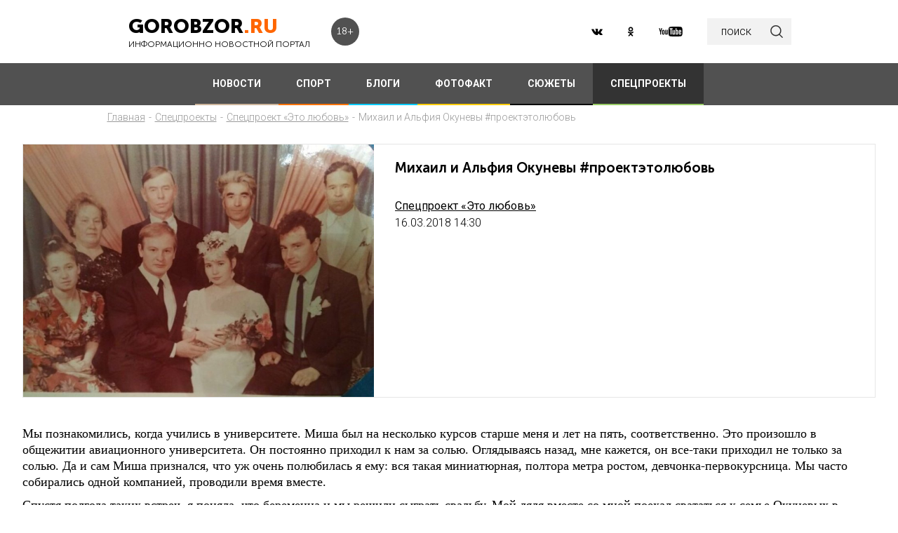

--- FILE ---
content_type: text/html; charset=UTF-8
request_url: https://gorobzor.ru/specproekty/specproekt-eto-lyubov/mihail-i-alfiya-okunevy-proektetolyubov-16-03-2018
body_size: 9949
content:
<!DOCTYPE html>
<html lang="ru-RU">
<head>






    <meta charset="UTF-8">
    <meta name="viewport" content="width=device-width, initial-scale=1">
    <meta name="viewport" content="width=device-width, initial-scale=1.0, maximum-scale=5.0">
    <meta name="yandex-verification" content="81f895f1150c3325"/>
    <link rel="icon" type="image/png" href="https://gorobzor.ru/images/xfavicon.png.pagespeed.ic.HXxD9uP7T8.webp"/>
    
    <title>Михаил и Альфия Окуневы #проектэтолюбовь - Спецпроект «Это любовь» - Спецпроекты - Gorobzor.ru — Новости Уфы и Башкирии</title>
	<meta name="description" content="Чтобы Альфия стала женой, Михаил будучи студентом постоянно ходил к ней за солью. ">
<meta property="og:description" content="Чтобы Альфия стала женой, Михаил будучи студентом постоянно ходил к ней за солью. ">
<meta name="twitter:description" content="Чтобы Альфия стала женой, Михаил будучи студентом постоянно ходил к ней за солью. ">
<meta name="title" content="Михаил и Альфия Окуневы #проектэтолюбовь">
<meta property="fb:app_id" content="1194290054030690">
<meta property="og:title" content="Михаил и Альфия Окуневы #проектэтолюбовь">
<meta property="og:type" content="article">
<meta property="og:url" content="https://gorobzor.ru/specproekty/specproekt-eto-lyubov/mihail-i-alfiya-okunevy-proektetolyubov-16-03-2018">
<meta property="og:image" content="https://gorobzor.ru/content/project-items/2018/03/mihail_i_alfiya_okunevy_proektetolyubov_image_5aab8ebc80d093.38707600.jpg">
<meta property="og:image:url" content="https://gorobzor.ru/content/project-items/2018/03/mihail_i_alfiya_okunevy_proektetolyubov_image_5aab8ebc80d093.38707600.jpg">
<meta name="twitter:card" content="summary">
<meta name="twitter:title" content="Михаил и Альфия Окуневы #проектэтолюбовь">
<meta name="twitter:image:src" content="https://gorobzor.ru/content/project-items/2018/03/mihail_i_alfiya_okunevy_proektetolyubov_image_5aab8ebc80d093.38707600.jpg">
<meta name="twitter:domain" content="https://gorobzor.ru">
<link href="/build/public-new/A.public.css,qv=0.4.pagespeed.cf.h1H1jPPaCC.css" rel="stylesheet">    
            <meta name="verify-admitad" content="7db9303169"/>
        <meta http-equiv="x-dns-prefetch-control" content="on">

    <link rel="preload" href="https://gorobzor.ru/build/public-new/fonts/MuseoSansCyrl700/MuseoSansCyrl700.woff2" as="font" type="font/woff2" crossorigin="anonymous">
    <link rel="preload" href="https://gorobzor.ru/build/public-new/fonts/MuseoSansCyrl300/MuseoSansCyrl300.woff2" as="font" type="font/woff2" crossorigin="anonymous">
    <link rel="preload" href="https://gorobzor.ru/build/public-new/fonts/MuseoSansCyrl900/MuseoSansCyrl900.woff2" as="font" type="font/woff2" crossorigin="anonymous">


   
    

    <meta name="csrf-param" content="_csrf">
    <meta name="csrf-token" content="TaqWxTOTaiwE49hW_u-WZ3thga78X_qr3WJBlxKfvKQ3-tqHafsNZSmgqxK8398ASRvV3JoWkfGlBCP_J9bSzQ==">


    <script type="text/javascript">var app={site:'https://gorobzor.ru'};</script>

      
     <script src="https://widget.adplay.ru/fn/launch2285420.js" async charset="UTF-8"></script>
<script async src="https://jsn.24smi.net/smi.js"></script>
     
 </head>
<body>


        <div id="main-wrapper">
        <header id="main-header" class="c-main-header">
            <div class="c-main-header__content">
                <div class="c-main-header__item">
                    <a href="https://gorobzor.ru" class="c-logo-container">
                        <div class="c-logo-container__text">
                            <p class="c-logo-container__name">gorobzor<span class="c-logo-container__name-ru">.ru</span></p>
                            <p class="c-logo-container__slogan">информационно новостной портал</p>
                        </div>
                        <div class="c-logo-container__label">18+</div>
                    </a>
                </div>
                <div class="c-main-header__item">
                    <div class="c-main-header__c-weather c-weather">
                        <div class="c-weather__date">
                            <div class="c-weather__date-count">23</div>
                            <div class="c-weather__date-col">
                                <div class="c-weather__date-month">январь</div>
                                <div class="c-weather__date-day">пятница</div>
                            </div>
                        </div>
                        <div class="c-weather__header">
                            <div class="c-weather__city">Уфа</div>
                           <!-- <div class="c-weather__info">
                                <span>0º</span>
                                <img class="c-weather__info-icon" src="https://gorobzor.ru/images/ya-weather/ovc.svg" alt="0º">
                            </div>-->
                        </div>
                    </div>
                </div>
                <div class="c-main-header__item">
                    <div class="c-main-header__c-social c-social">
                        <a href="https://vk.ru/gorobzor" class="c-social__item" target="_blank" rel="nofollow noopenner"><img class="lazyload" data-src="https://gorobzor.ru/images/vk.svg" alt=""></a>
                        
                        <a href="https://www.ok.ru/ufagorobzor.ru" class="c-social__item" target="_blank" rel="nofollow noopenner"><img class="lazyload" data-src="https://gorobzor.ru/images/ok.svg" alt=""></a>
                     <!--	   <a href="https://www.instagram.com/gorobzor/?hl=ru" class="c-social__item" target="_blank" rel="nofollow"><img src="https://gorobzor.ru/images/i.svg" alt=""></a>-->
                        <a href="https://www.youtube.com/channel/UCZqDkmZ_j3k39I-geF3_m_w" class="c-social__item" target="_blank" rel="nofollow noopenner"><img class="lazyload" data-src="https://gorobzor.ru/images/yb.svg" alt=""></a>
                        
                    </div>
                    <a href="/search" class="c-search-button">
                        <div>поиск</div>
                        <img src="https://gorobzor.ru/images/search-loop.svg" alt="">
                    </a>
                </div>
            </div>
        </header>
        <div class="c-main-nav">
            <div class="c-main-nav__content">
                <div class="c-main-nav__mob">
                    <div class="c-main-nav__mob-item">
                        <div class="c-main-nav__mob-a js-mob-menu-open">
                            <img src="https://gorobzor.ru/images/hamburger.svg" alt="" class="c-main-nav__mob-img">
                        </div>
                                                    <a href="https://gorobzor.ru/specproekty" class="c-main-nav__back-arr">
                                <img src="https://gorobzor.ru/images/back-page-white.svg" alt="" class="c-main-nav__mob-img">
                            </a>
                                            </div>
                    <div class="c-main-nav__mob-item">
                        <a href="https://gorobzor.ru" class="c-main-nav__c-logo-container c-logo-container">
                            <div class="c-logo-container__text">
                                <p class="c-logo-container__name">gorobzor<span class="c-logo-container__name-ru">.ru</span></p>
                                <p class="c-logo-container__slogan">информационно новостной портал</p>
                            </div>
                        </a>
                    </div>
                    <div class="c-main-nav__mob-item">
                        <div class="c-main-nav__mob-label">
                            18+
                        </div>
                    </div>
                </div>
                <nav id="js-mob-menu" class="c-main-nav__menu">
                    <div class="c-main-nav__menu-arr js-mob-menu-close"></div>
                    <a href="/novosti" class="c-main-nav__menu-item c-main-nav__menu-item_type_news
                        ">
                        НОВОСТИ</a>
                    <a href="/novosti-sporta" class="c-main-nav__menu-item c-main-nav__menu-item_type_news
                        " style="border-bottom-color: #FF7300;">
                        СПОРТ</a>
                    
                    
                    <a href="/blogi" class="c-main-nav__menu-item c-main-nav__menu-item_type_blog
                        ">
                        БЛОГИ</a>
                    <a href="/fotofakt" class="c-main-nav__menu-item c-main-nav__menu-item_type_fotofact
                        ">
                        ФОТОФАКТ</a>
  <a href="/stories" class="c-main-nav__menu-item c-main-nav__menu-item_type_story
                        ">
                        СЮЖЕТЫ</a>

                  
                                        
	     


<a href="/specproekty" class="c-main-nav__menu-item c-main-nav__menu-item_type_gorref
                        c-main-nav__menu-item_is_active">
                        СПЕЦПРОЕКТЫ</a>
                   
                </nav>
            </div>
        </div>



		<main id="main-content">
            <div class="c-bread no-mobile"><a class="c-bread__link" href="/">Главная</a><div class="c-bread__sp">-</div><a class="c-bread__link" href="/specproekty">Спецпроекты</a><div class="c-bread__sp">-</div><a class="c-bread__link" href="/specproekty/specproekt-eto-lyubov">Спецпроект «Это любовь»</a><div class="c-bread__sp">-</div>Михаил и Альфия Окуневы #проектэтолюбовь</div>
            <div class="c-sp_20 c-sp_mobile_15"></div>
<div class="c-layout">
	<div id="js-page-content" class="">
		<article class="c-page-content">
			<div class="c-page-content__inner">
				<header class="c-blog-article-header">
											<div class="c-blog-article-header__img" style="background-image: url('https://gorobzor.ru/content/project-items/2018/03/mihail_i_alfiya_okunevy_proektetolyubov_image_5aab8ebc80d093.38707600.jpg');"></div>
					
					<div class="c-blog-article-header__info">
                        <h1 class="c-blog-article-header__header">Михаил и Альфия Окуневы #проектэтолюбовь</h1>

                        <div class="c-sp_30"></div>
						<div class="c-blog-article-header__author">
							<div class="c-blog-article-header__author-name">
								<a class="c-blog-article-header__author-sign" href="/specproekty/specproekt-eto-lyubov">Спецпроект «Это любовь»</a>
								<date class="c-blog-article-header__author-date" datetime="2018-03-16T14:30:36+05:00">16.03.2018 14:30</date>
							</div>
						</div>
											</div>
				</header>
                <div class="c-sp_30"></div>


                <div class="c-page-content__content">
					
<p>Мы познакомились, когда учились в университете. Миша был на несколько курсов старше меня и лет на пять, соответственно. Это произошло в общежитии авиационного университета. Он постоянно приходил к нам за солью. Оглядываясь назад, мне кажется, он все-таки приходил не только за солью. Да и сам Миша признался, что уж очень полюбилась я ему: вся такая миниатюрная, полтора метра ростом, девчонка-первокурсница. Мы часто собирались одной компанией, проводили время вместе.</p>
<p>Спустя полгода таких встреч, я поняла, что беременна и мы решили сыграть свадьбу. Мой дядя вместе со мной поехал свататься к семье Окуневых в другой город. На свадьбу я сама себе сшила платье, так как с самого детства любила проводить время за различными рукоделиями.</p>
<p>Вскоре мы оба закончили УГАТУ, я немного помогла Мише написать выпускную квалификационную работу. У нас родился сын, которого мы решили тоже назвать Михаил. Так он стал Михаилом Михайловичем в третьем поколении.</p>
<p>Через 5 лет у нас родилась дочь – Анна, которая переняла мою любовь к шитью.</p>
<p>Я бесконечно счастлива, что у меня есть настоящая семья и поэтому мне очень хочется рассказать о своих близких. Мои родные всегда готовы поддержать меня в трудную минуту.</p>
<p>Любая семья должна иметь традиции, которые бережно сохраняются всеми поколениями. У нас в семье, например, есть традиция собираться вечером за столом, но не только для того, чтобы поужинать, а поделиться друг с другом, как прошел день. По-моему, это очень важно, ведь современные люди так мало общаются.</p>
				</div>

                
				                    <div class="c-sp_30"></div>
					<div id="js-gallery" class="c-content-gallery">
													<a href="https://gorobzor.ru/content/project-items/gallery/2018/03/source_preview_5aab8e83849f79.83241870.jpg" class="c-content-gallery__a c-content-gallery__item" style="background-image: url('https://gorobzor.ru/content/project-items/gallery/2018/03/thumb_preview_5aab8e83849f79.83241870.jpg');"></a>
													<a href="https://gorobzor.ru/content/project-items/gallery/2018/03/source_preview_5aab8e83c977c4.05441631.jpg" class="c-content-gallery__a c-content-gallery__item" style="background-image: url('https://gorobzor.ru/content/project-items/gallery/2018/03/thumb_preview_5aab8e83c977c4.05441631.jpg');"></a>
													<a href="https://gorobzor.ru/content/project-items/gallery/2018/03/source_preview_5aab8e841c3528.67775816.jpg" class="c-content-gallery__a c-content-gallery__item" style="background-image: url('https://gorobzor.ru/content/project-items/gallery/2018/03/thumb_preview_5aab8e841c3528.67775816.jpg');"></a>
																	</div>
				
									<!-- Yandex.RTB R-A-399029-10 -->
					<div id="yandex_rtb_R-A-399029-10"></div>
					<script type="text/javascript">(function(w,d,n,s,t){w[n]=w[n]||[];w[n].push(function(){Ya.Context.AdvManager.render({blockId:"R-A-399029-10",renderTo:"yandex_rtb_R-A-399029-10",async:true});});t=d.getElementsByTagName("script")[0];s=d.createElement("script");s.type="text/javascript";s.src="//an.yandex.ru/system/context.js";s.async=true;t.parentNode.insertBefore(s,t);})(this,this.document,"yandexContextAsyncCallbacks");</script>
				

				
				<div class="c-sp_20"></div>

				                    <section class="c-blog-wrapper">
                        <h2 class="c-h">
                            Другие материалы проекта
                        </h2>
                        <div class="c-sp_20"></div>
                        <div id="js-grid-news" class="c-news-card-wrapper" data-url="false">
                            <div class="grid-sizer"></div>
                            <div class="gutter-sizer"></div>
                            <div class="js-grid-news-content">
                                    

    	<a href="/specproekty/specproekt-eto-lyubov/dinara-i-ilnar-abdulliny-proektetolyubov-13-04-2018" class="c-news-card-wrapper__c-news-card c-news-card grid-item" data-date="2018-04-13 15:04:54">
    		<div class="c-news-card__img">
			<div class="c-news-card__img-inner" data-id="70" style="background-image: url('/content/project-items/2018/04/dinara_i_ilnar_abdulliny_proektetolyubov_thumb_5ad080c736bce7.45124392.jpg');"></div>
		</div>
		<div class="c-news-card__info">
			<time class="c-news-card__date" datetime="2018-04-13T15:04:54+05:00"><span class="c-news-card__date-time">15:04</span> 13.04.2018</time>
		</div>
		<h3 class="c-news-card__header">Динара и Ильнар Файзуллины #проектэтолюбовь</h3>
	</a>

            
        
        
        
        
                

    	<a href="/specproekty/specproekt-eto-lyubov/oksana-i-aleksandr-plehanovy-proektetolyubov-13-04-2018" class="c-news-card-wrapper__c-news-card c-news-card grid-item" data-date="2018-04-13 14:25:50">
    		<div class="c-news-card__img">
			<div class="c-news-card__img-inner" data-id="69" style="background-image: url('/content/project-items/2018/04/oksana_i_aleksandr_plehanovy_proektetolyubov_thumb_5ad0779f12f020.01588787.jpg');"></div>
		</div>
		<div class="c-news-card__info">
			<time class="c-news-card__date" datetime="2018-04-13T14:25:50+05:00"><span class="c-news-card__date-time">14:25</span> 13.04.2018</time>
		</div>
		<h3 class="c-news-card__header">Оксана и Александр Плехановы #проектэтолюбовь</h3>
	</a>

            
        
        
        
        
                

    	<a href="/specproekty/specproekt-eto-lyubov/svetlana-i-aleksey-starcevy-proektetolyubov-13-04-2018" class="c-news-card-wrapper__c-news-card c-news-card grid-item" data-date="2018-04-13 13:57:25">
    		<div class="c-news-card__img">
			<div class="c-news-card__img-inner" data-id="68" style="background-image: url('/content/project-items/2018/04/svetlana_i_aleksey_starcevy_proektetolyubov_thumb_5ad070f57d18d8.36396086.jpg');"></div>
		</div>
		<div class="c-news-card__info">
			<time class="c-news-card__date" datetime="2018-04-13T13:57:25+05:00"><span class="c-news-card__date-time">13:57</span> 13.04.2018</time>
		</div>
		<h3 class="c-news-card__header">Светлана и Алексей Старцевы #проектэтолюбовь</h3>
	</a>

                        




        
        
        
        
        
                

    	<a href="/specproekty/specproekt-eto-lyubov/marina-i-vladislav-novikovy-proektetolyubov-13-04-2018" class="c-news-card-wrapper__c-news-card c-news-card grid-item" data-date="2018-04-13 12:49:07">
    		<div class="c-news-card__img">
			<div class="c-news-card__img-inner" data-id="67" style="background-image: url('/content/project-items/2018/04/marina_i_vladislav_novikovy_proektetolyubov_thumb_5ad060f35d3130.24835871.jpg');"></div>
		</div>
		<div class="c-news-card__info">
			<time class="c-news-card__date" datetime="2018-04-13T12:49:07+05:00"><span class="c-news-card__date-time">12:49</span> 13.04.2018</time>
		</div>
		<h3 class="c-news-card__header">Марина и Владислав Новиковы #проектэтолюбовь</h3>
	</a>

            
        
        
        
        
                

    	<a href="/specproekty/specproekt-eto-lyubov/dinara-i-alik-gambarovy-proektetolyubov-13-04-2018" class="c-news-card-wrapper__c-news-card c-news-card grid-item" data-date="2018-04-13 12:26:21">
    		<div class="c-news-card__img">
			<div class="c-news-card__img-inner" data-id="66" style="background-image: url('/content/project-items/2018/04/dinara_i_alik_gambarovy_proektetolyubov_thumb_5ad05b9d4bbc34.19254710.jpg');"></div>
		</div>
		<div class="c-news-card__info">
			<time class="c-news-card__date" datetime="2018-04-13T12:26:21+05:00"><span class="c-news-card__date-time">12:26</span> 13.04.2018</time>
		</div>
		<h3 class="c-news-card__header">Динара и Алик Гамбаровы #проектэтолюбовь</h3>
	</a>

            
        
        
        
        
                

    	<a href="/specproekty/specproekt-eto-lyubov/svetlana-i-sergey-chuprikovy-proektetolyubov-13-04-2018" class="c-news-card-wrapper__c-news-card c-news-card grid-item" data-date="2018-04-13 12:22:40">
    		<div class="c-news-card__img">
			<div class="c-news-card__img-inner" data-id="65" style="background-image: url('/content/project-items/2018/04/svetlana_i_sergey_chuprikovy_proektetolyubov_thumb_5ad05ac06e94b5.33663713.jpg');"></div>
		</div>
		<div class="c-news-card__info">
			<time class="c-news-card__date" datetime="2018-04-13T12:22:40+05:00"><span class="c-news-card__date-time">12:22</span> 13.04.2018</time>
		</div>
		<h3 class="c-news-card__header">Светлана и Сергей Чуприковы #проектэтолюбовь</h3>
	</a>

            
        
        
        
        
                

    	<a href="/specproekty/specproekt-eto-lyubov/olga-i-denis-bochkarevy-proektetolyubov-11-04-2018" class="c-news-card-wrapper__c-news-card c-news-card grid-item" data-date="2018-04-11 11:28:00">
    		<div class="c-news-card__img">
			<div class="c-news-card__img-inner" data-id="63" style="background-image: url('/content/project-items/2018/04/olga_i_denis_bochkarevy_proektetolyubov_thumb_5acdaaf0927e80.76280933.jpg');"></div>
		</div>
		<div class="c-news-card__info">
			<time class="c-news-card__date" datetime="2018-04-11T11:28:00+05:00"><span class="c-news-card__date-time">11:28</span> 11.04.2018</time>
		</div>
		<h3 class="c-news-card__header">Ольга и Денис Бочкаревы #проектэтолюбовь</h3>
	</a>

            
        
        
        
        
                

    	<a href="/specproekty/specproekt-eto-lyubov/elnara-i-oleg-sinyukovy-proektetolyubov-11-04-2018" class="c-news-card-wrapper__c-news-card c-news-card grid-item" data-date="2018-04-11 10:15:01">
    		<div class="c-news-card__img">
			<div class="c-news-card__img-inner" data-id="62" style="background-image: url('/content/project-items/2018/04/elnara_i_oleg_sinyukovy_proektetolyubov_thumb_5acd99d5d8bbf2.37402980.jpg');"></div>
		</div>
		<div class="c-news-card__info">
			<time class="c-news-card__date" datetime="2018-04-11T10:15:01+05:00"><span class="c-news-card__date-time">10:15</span> 11.04.2018</time>
		</div>
		<h3 class="c-news-card__header">Эльнара и Олег Синюковы #проектэтолюбовь</h3>
	</a>

            
        
        
        
        
                

    	<a href="/specproekty/specproekt-eto-lyubov/alsu-i-ildar-husainovy-09-04-2018" class="c-news-card-wrapper__c-news-card c-news-card grid-item" data-date="2018-04-09 11:27:57">
    		<div class="c-news-card__img">
			<div class="c-news-card__img-inner" data-id="60" style="background-image: url('/content/project-items/2018/04/alsu_i_ildar_husainovy_thumb_5acb07ed92c946.75971126.jpg');"></div>
		</div>
		<div class="c-news-card__info">
			<time class="c-news-card__date" datetime="2018-04-09T11:27:57+05:00"><span class="c-news-card__date-time">11:27</span> 09.04.2018</time>
		</div>
		<h3 class="c-news-card__header">Алсу и Ильдар Хусаиновы #проектэтолюбовь</h3>
	</a>

            
        
        
        
        
                

    	<a href="/specproekty/specproekt-eto-lyubov/snezhana-i-ivan-taranuha-proektetolyubov-08-04-2018" class="c-news-card-wrapper__c-news-card c-news-card grid-item" data-date="2018-04-08 15:22:10">
    		<div class="c-news-card__img">
			<div class="c-news-card__img-inner" data-id="58" style="background-image: url('/content/project-items/2018/04/snezhana_i_ivan_taranuha_proektetolyubov_thumb_5ac9ed525b75c0.11521202.jpg');"></div>
		</div>
		<div class="c-news-card__info">
			<time class="c-news-card__date" datetime="2018-04-08T15:22:10+05:00"><span class="c-news-card__date-time">15:22</span> 08.04.2018</time>
		</div>
		<h3 class="c-news-card__header">Снежана и Иван Тарануха #проектэтолюбовь</h3>
	</a>

            
        
        
        
        
                

    	<a href="/specproekty/specproekt-eto-lyubov/anzhela-i-oleg-shaposhnikovy-proektetolyubov-06-04-2018" class="c-news-card-wrapper__c-news-card c-news-card grid-item" data-date="2018-04-06 14:40:31">
    		<div class="c-news-card__img">
			<div class="c-news-card__img-inner" data-id="52" style="background-image: url('/content/project-items/2018/04/anzhela_i_oleg_shaposhnikovy_proektetolyubov_thumb_5ac7408fe15054.53610520.jpg');"></div>
		</div>
		<div class="c-news-card__info">
			<time class="c-news-card__date" datetime="2018-04-06T14:40:31+05:00"><span class="c-news-card__date-time">14:40</span> 06.04.2018</time>
		</div>
		<h3 class="c-news-card__header">Анжела и Олег Шапошниковы #проектэтолюбовь</h3>
	</a>

            
                    




        
        
        
        
                

    	<a href="/specproekty/specproekt-eto-lyubov/guzel-i-igor-katerenchuk-proektetolyubov-05-04-2018" class="c-news-card-wrapper__c-news-card c-news-card grid-item" data-date="2018-04-05 17:17:46">
    		<div class="c-news-card__img">
			<div class="c-news-card__img-inner" data-id="51" style="background-image: url('/content/project-items/2018/04/guzel_i_igor_katerenchuk_proektetolyubov_thumb_5ac613eac333d3.52714995.jpg');"></div>
		</div>
		<div class="c-news-card__info">
			<time class="c-news-card__date" datetime="2018-04-05T17:17:46+05:00"><span class="c-news-card__date-time">17:17</span> 05.04.2018</time>
		</div>
		<h3 class="c-news-card__header">Гузель и Игорь Катеренчук #проектэтолюбовь</h3>
	</a>

            
        
        
        
        
                

    	<a href="/specproekty/specproekt-eto-lyubov/danil-i-lyaysan-kinzikeevy-proektetolyubov-05-04-2018" class="c-news-card-wrapper__c-news-card c-news-card grid-item" data-date="2018-04-05 11:49:57">
    		<div class="c-news-card__img">
			<div class="c-news-card__img-inner" data-id="50" style="background-image: url('/content/project-items/2018/04/danil_i_lyaysan_kinzikeevy_proektetolyubov_thumb_5ac5c715eddeb0.70014879.jpg');"></div>
		</div>
		<div class="c-news-card__info">
			<time class="c-news-card__date" datetime="2018-04-05T11:49:57+05:00"><span class="c-news-card__date-time">11:49</span> 05.04.2018</time>
		</div>
		<h3 class="c-news-card__header">Данил и Ляйсан Кинзикеевы #проектэтолюбовь</h3>
	</a>

            
        
        
        
        
                

    	<a href="/specproekty/specproekt-eto-lyubov/galina-i-stanislav-morozovy-proektetolyubov-03-04-2018" class="c-news-card-wrapper__c-news-card c-news-card grid-item" data-date="2018-04-03 13:19:42">
    		<div class="c-news-card__img">
			<div class="c-news-card__img-inner" data-id="40" style="background-image: url('/content/project-items/2018/04/galina_i_stanislav_morozovy_proektetolyubov_thumb_5ac3391e841672.17605446.jpg');"></div>
		</div>
		<div class="c-news-card__info">
			<time class="c-news-card__date" datetime="2018-04-03T13:19:42+05:00"><span class="c-news-card__date-time">13:19</span> 03.04.2018</time>
		</div>
		<h3 class="c-news-card__header">Галина и Станислав Морозовы #проектэтолюбовь</h3>
	</a>

            
        
        
        
        
                

    	<a href="/specproekty/specproekt-eto-lyubov/vera-i-sergey-derkach-proektetolyubov-28-03-2018" class="c-news-card-wrapper__c-news-card c-news-card grid-item" data-date="2018-03-28 11:16:18">
    		<div class="c-news-card__img">
			<div class="c-news-card__img-inner" data-id="36" style="background-image: url('/content/project-items/2018/03/vera_i_sergey_derkach_proektetolyubov_thumb_5abb33322be561.91457884.jpg');"></div>
		</div>
		<div class="c-news-card__info">
			<time class="c-news-card__date" datetime="2018-03-28T11:16:18+05:00"><span class="c-news-card__date-time">11:16</span> 28.03.2018</time>
		</div>
		<h3 class="c-news-card__header">Вера и Сергей Деркач #проектэтолюбовь</h3>
	</a>

            
        
        
        
        
                

    	<a href="/specproekty/specproekt-eto-lyubov/zarema-i-vil-atnagulovy-proektetolyubov-28-03-2018" class="c-news-card-wrapper__c-news-card c-news-card grid-item" data-date="2018-03-28 10:34:02">
    		<div class="c-news-card__img">
			<div class="c-news-card__img-inner" data-id="35" style="background-image: url('/content/project-items/2018/03/zarema_i_vil_atnagulovy_proektetolyubov_thumb_5abb294a653317.52593452.jpg');"></div>
		</div>
		<div class="c-news-card__info">
			<time class="c-news-card__date" datetime="2018-03-28T10:34:02+05:00"><span class="c-news-card__date-time">10:34</span> 28.03.2018</time>
		</div>
		<h3 class="c-news-card__header">Зарема и Виль Атнагуловы #проектэтолюбовь</h3>
	</a>

            
        
        
        
        
                

    	<a href="/specproekty/specproekt-eto-lyubov/valeriya-i-denis-gazizovy-proektetolyubov-27-03-2018" class="c-news-card-wrapper__c-news-card c-news-card grid-item" data-date="2018-03-27 10:48:49">
    		<div class="c-news-card__img">
			<div class="c-news-card__img-inner" data-id="34" style="background-image: url('/content/project-items/2018/03/valeriya_i_denis_gazizovy_proektetolyubov_thumb_5ab9db41789bb6.86429457.jpg');"></div>
		</div>
		<div class="c-news-card__info">
			<time class="c-news-card__date" datetime="2018-03-27T10:48:49+05:00"><span class="c-news-card__date-time">10:48</span> 27.03.2018</time>
		</div>
		<h3 class="c-news-card__header">Валерия и Денис Газизовы #проектэтолюбовь</h3>
	</a>

            
        
        
        
        
                

    	<a href="/specproekty/specproekt-eto-lyubov/viktor-i-valentina-kochemasovy-proektetolyubov-22-03-2018" class="c-news-card-wrapper__c-news-card c-news-card grid-item" data-date="2018-03-22 14:58:35">
    		<div class="c-news-card__img">
			<div class="c-news-card__img-inner" data-id="30" style="background-image: url('/content/project-items/2018/03/viktor_i_valentina_kochemasovy_proektetolyubov_thumb_5ab37e4bd16ec5.56348529.jpg');"></div>
		</div>
		<div class="c-news-card__info">
			<time class="c-news-card__date" datetime="2018-03-22T14:58:35+05:00"><span class="c-news-card__date-time">14:58</span> 22.03.2018</time>
		</div>
		<h3 class="c-news-card__header">Виктор и Валентина Кочемасовы #проектэтолюбовь</h3>
	</a>

            
        
        
        
        
                

    	<a href="/specproekty/specproekt-eto-lyubov/elena-i-artur-sultanovy-proektetolyubov-21-03-2018" class="c-news-card-wrapper__c-news-card c-news-card grid-item" data-date="2018-03-21 10:57:51">
    		<div class="c-news-card__img">
			<div class="c-news-card__img-inner" data-id="21" style="background-image: url('/content/project-items/2018/03/elena_i_artur_sultanovy_proektetolyubov_thumb_5ab1f4600a9078.92616343.jpg');"></div>
		</div>
		<div class="c-news-card__info">
			<time class="c-news-card__date" datetime="2018-03-21T10:57:51+05:00"><span class="c-news-card__date-time">10:57</span> 21.03.2018</time>
		</div>
		<h3 class="c-news-card__header">Елена и Артур Султановы #проектэтолюбовь</h3>
	</a>

            
        
        
        
        
                

    	<a href="/specproekty/specproekt-eto-lyubov/olga-i-ayrat-mamaevy-proektetolyubov-20-03-2018" class="c-news-card-wrapper__c-news-card c-news-card grid-item" data-date="2018-03-20 17:32:38">
    		<div class="c-news-card__img">
			<div class="c-news-card__img-inner" data-id="20" style="background-image: url('/content/project-items/2018/03/olga_i_ayrat_mamaevy_proektetolyubov_thumb_5ab0ff664f3df3.77826300.jpg');"></div>
		</div>
		<div class="c-news-card__info">
			<time class="c-news-card__date" datetime="2018-03-20T17:32:38+05:00"><span class="c-news-card__date-time">17:32</span> 20.03.2018</time>
		</div>
		<h3 class="c-news-card__header">Ольга и Айрат Мамаевы #проектэтолюбовь</h3>
	</a>

            
        
        
                    	        
        
                

    	<a href="/specproekty/specproekt-eto-lyubov/diana-i-eduard-sultanovy-proektetolyubov-20-03-2018" class="c-news-card-wrapper__c-news-card c-news-card grid-item" data-date="2018-03-20 14:51:50">
    		<div class="c-news-card__img">
			<div class="c-news-card__img-inner" data-id="19" style="background-image: url('/content/project-items/2018/03/diana_i_eduard_sultanovy_proektetolyubov_thumb_5ab0d9b69494b1.05504308.jpg');"></div>
		</div>
		<div class="c-news-card__info">
			<time class="c-news-card__date" datetime="2018-03-20T14:51:50+05:00"><span class="c-news-card__date-time">14:51</span> 20.03.2018</time>
		</div>
		<h3 class="c-news-card__header">Диана и Эдуард Султановы #проектэтолюбовь</h3>
	</a>

            
        
        
        
        
                

    	<a href="/specproekty/specproekt-eto-lyubov/semya-sharipovyh-proektetolyubov-18-03-2018" class="c-news-card-wrapper__c-news-card c-news-card grid-item" data-date="2018-03-18 09:44:48">
    		<div class="c-news-card__img">
			<div class="c-news-card__img-inner" data-id="18" style="background-image: url('/content/project-items/2018/03/semya_sharipovyh_proektetolyubov_thumb_5aadeec0751198.31015033.jpg');"></div>
		</div>
		<div class="c-news-card__info">
			<time class="c-news-card__date" datetime="2018-03-18T09:44:48+05:00"><span class="c-news-card__date-time">09:44</span> 18.03.2018</time>
		</div>
		<h3 class="c-news-card__header">Ляйсан и Рафис Шариповы #проектэтолюбовь</h3>
	</a>

            
        
        
        
        
                

    	<a href="/specproekty/specproekt-eto-lyubov/irina-i-gaziz-shayahmetovy-proektetolyubov-16-03-2018" class="c-news-card-wrapper__c-news-card c-news-card grid-item" data-date="2018-03-16 14:13:29">
    		<div class="c-news-card__img">
			<div class="c-news-card__img-inner" data-id="16" style="background-image: url('/content/project-items/2018/03/irina_i_gaziz_shayahmetovy_proektetolyubov_thumb_5aab8ab9dfa661.87278118.jpg');"></div>
		</div>
		<div class="c-news-card__info">
			<time class="c-news-card__date" datetime="2018-03-16T14:13:29+05:00"><span class="c-news-card__date-time">14:13</span> 16.03.2018</time>
		</div>
		<h3 class="c-news-card__header">Ирина и Газиз Шаяхметовы #проектэтолюбовь</h3>
	</a>

            
        
        
        
        
                

    	<a href="/specproekty/specproekt-eto-lyubov/gulnara-i-rustem-tuhbatulliny-proektetolyubov-16-03-2018" class="c-news-card-wrapper__c-news-card c-news-card grid-item" data-date="2018-03-16 13:24:01">
    		<div class="c-news-card__img">
			<div class="c-news-card__img-inner" data-id="15" style="background-image: url('/content/project-items/2018/03/gulnara_i_rustem_tuhbatulliny_proektetolyubov_thumb_5aab7f21655e66.04609417.jpg');"></div>
		</div>
		<div class="c-news-card__info">
			<time class="c-news-card__date" datetime="2018-03-16T13:24:01+05:00"><span class="c-news-card__date-time">13:24</span> 16.03.2018</time>
		</div>
		<h3 class="c-news-card__header">Гульнара и Рустэм Тухбатуллины #проектэтолюбовь</h3>
	</a>

            
        
        
        
        
                

    	<a href="/specproekty/specproekt-eto-lyubov/irina-i-andrey-semenovy-proektetolyubov-12-03-2018" class="c-news-card-wrapper__c-news-card c-news-card grid-item" data-date="2018-03-12 10:38:30">
    		<div class="c-news-card__img">
			<div class="c-news-card__img-inner" data-id="13" style="background-image: url('/content/project-items/2018/03/irina_i_andrey_semenovy_proektetolyubov_thumb_5aa61257178cf7.78563100.jpg');"></div>
		</div>
		<div class="c-news-card__info">
			<time class="c-news-card__date" datetime="2018-03-12T10:38:30+05:00"><span class="c-news-card__date-time">10:38</span> 12.03.2018</time>
		</div>
		<h3 class="c-news-card__header">Ирина и Андрей Семеновы #проектэтолюбовь</h3>
	</a>

            
        
        
        
        
                

    	<a href="/specproekty/specproekt-eto-lyubov/vladimir-i-veronika-nochevikiny-proektetolyubov-12-03-2018" class="c-news-card-wrapper__c-news-card c-news-card grid-item" data-date="2018-03-12 10:28:25">
    		<div class="c-news-card__img">
			<div class="c-news-card__img-inner" data-id="12" style="background-image: url('/content/project-items/2018/03/vladimir_i_veronika_nochevikiny_proektetolyubov_thumb_5aa60ff9a79576.69211618.jpg');"></div>
		</div>
		<div class="c-news-card__info">
			<time class="c-news-card__date" datetime="2018-03-12T10:28:25+05:00"><span class="c-news-card__date-time">10:28</span> 12.03.2018</time>
		</div>
		<h3 class="c-news-card__header">Владимир и Вероника Ночевикины #проектэтолюбовь</h3>
	</a>

            
        
        
        
        
                

    	<a href="/specproekty/specproekt-eto-lyubov/alik-i-gulnara-mustafiny-06-03-2018" class="c-news-card-wrapper__c-news-card c-news-card grid-item" data-date="2018-03-06 11:03:53">
    		<div class="c-news-card__img">
			<div class="c-news-card__img-inner" data-id="11" style="background-image: url('/content/project-items/2018/03/alik_i_gulnara_mustafiny_thumb_5a9e2f4a1de107.55604742.jpg');"></div>
		</div>
		<div class="c-news-card__info">
			<time class="c-news-card__date" datetime="2018-03-06T11:03:53+05:00"><span class="c-news-card__date-time">11:03</span> 06.03.2018</time>
		</div>
		<h3 class="c-news-card__header">Алик и Гульнара Мустафины  #проектэтолюбовь</h3>
	</a>

            
        
        
        
        
                

    	<a href="/specproekty/specproekt-eto-lyubov/oleg-i-lyudmila-tarasovy-02-03-2018" class="c-news-card-wrapper__c-news-card c-news-card grid-item" data-date="2018-03-02 20:53:02">
    		<div class="c-news-card__img">
			<div class="c-news-card__img-inner" data-id="5" style="background-image: url('/content/project-items/2018/03/oleg_i_lyudmila_tarasovy_thumb_5a99735f015d51.01277257.jpg');"></div>
		</div>
		<div class="c-news-card__info">
			<time class="c-news-card__date" datetime="2018-03-02T20:53:02+05:00"><span class="c-news-card__date-time">20:53</span> 02.03.2018</time>
		</div>
		<h3 class="c-news-card__header">Олег и Людмила Тарасовы #проектэтолюбовь</h3>
	</a>

            
        
                    




        
        
        
                

    	<a href="/specproekty/specproekt-eto-lyubov/irina-i-mihail-suharevy-02-03-2018" class="c-news-card-wrapper__c-news-card c-news-card grid-item" data-date="2018-03-02 20:44:39">
    		<div class="c-news-card__img">
			<div class="c-news-card__img-inner" data-id="4" style="background-image: url('/content/project-items/2018/03/irina_i_mihail_suharevy_thumb_5a9971678fef93.33548676.jpg');"></div>
		</div>
		<div class="c-news-card__info">
			<time class="c-news-card__date" datetime="2018-03-02T20:44:39+05:00"><span class="c-news-card__date-time">20:44</span> 02.03.2018</time>
		</div>
		<h3 class="c-news-card__header">Ирина и Михаил Сухаревы #проектэтолюбовь</h3>
	</a>

            
        
        
        
        
                

    	<a href="/specproekty/specproekt-eto-lyubov/tahir-i-svetlana-sharafulliny-02-03-2018" class="c-news-card-wrapper__c-news-card c-news-card grid-item" data-date="2018-03-02 20:26:41">
    		<div class="c-news-card__img">
			<div class="c-news-card__img-inner" data-id="3" style="background-image: url('/content/project-items/2018/03/tahir_i_svetlana_sharafulliny_thumb_5a996d31be1f18.12670776.jpg');"></div>
		</div>
		<div class="c-news-card__info">
			<time class="c-news-card__date" datetime="2018-03-02T20:26:41+05:00"><span class="c-news-card__date-time">20:26</span> 02.03.2018</time>
		</div>
		<h3 class="c-news-card__header">Тахир и Светлана Шарафуллины #проектэтолюбовь</h3>
	</a>

            
        
        
        
        
                

    	<a href="/specproekty/specproekt-eto-lyubov/liliya-i-rinat-sharafetdinovy-i-ih-doch-milana-02-03-2018" class="c-news-card-wrapper__c-news-card c-news-card grid-item" data-date="2018-03-02 20:19:13">
    		<div class="c-news-card__img">
			<div class="c-news-card__img-inner" data-id="2" style="background-image: url('/content/project-items/2018/03/liliya_i_rinat_sharafetdinovy_i_ih_doch_milana_thumb_5a996b715ebfb6.25059182.jpg');"></div>
		</div>
		<div class="c-news-card__info">
			<time class="c-news-card__date" datetime="2018-03-02T20:19:13+05:00"><span class="c-news-card__date-time">20:19</span> 02.03.2018</time>
		</div>
		<h3 class="c-news-card__header">Лилия и Ринат Шарафетдиновы  #проектэтолюбовь</h3>
	</a>

            
        
        
        
        
                

    	<a href="/specproekty/specproekt-eto-lyubov/ekaterina-i-vadim-saydulliny-i-ih-syn-demid-02-03-2018" class="c-news-card-wrapper__c-news-card c-news-card grid-item" data-date="2018-03-02 19:31:39">
    		<div class="c-news-card__img">
			<div class="c-news-card__img-inner" data-id="1" style="background-image: url('/content/project-items/2018/03/ekaterina_i_vadim_saydulliny_i_ih_syn_demid_thumb_5a99609cd6a3c8.12546421.jpg');"></div>
		</div>
		<div class="c-news-card__info">
			<time class="c-news-card__date" datetime="2018-03-02T19:31:39+05:00"><span class="c-news-card__date-time">19:31</span> 02.03.2018</time>
		</div>
		<h3 class="c-news-card__header">Екатерина и Вадим Сайдуллины #проектэтолюбовь</h3>
	</a>

            
        
        
        
        
                                        </div>
                        </div>
                        <div class="c-sp_20"></div>
					</section>
				
			</div>
		</article>

	</div>
	
</div>		</main>
    </div>
            <div class="c-sp_30"></div>
        <footer class="c-footer" id="main-footer">
        <div class="c-footer__inner">
            <div class="c-footer__row">
                <div class="c-footer__item">
                    <a href="/" class="c-footer__logo">
                        <div>
                            <div class="c-footer__logo-header">GOROBZOR.RU</div>
                            <div>Информационно - новостной портал</div>
                        </div>
                    </a>
                </div>
                <div class="c-footer__item">
                    <!--<p class="c-footer__p">Меню</p>-->
                    <ul class="c-footer__list">
                        <li class="c-footer__p"><a href="/novosti" class="c-footer__a">Новости</a></li>
                        <li class="c-footer__p"><a href="/novosti-sporta" class="c-footer__a">Спорт</a></li>
        
                        <li class="c-footer__p"><a href="/blogi" class="c-footer__a">Блоги</a></li>
                        <li class="c-footer__p"><a href="/fotofakt" class="c-footer__a">Фотофакт</a></li>
                 <li class="c-footer__p"><a href="/stories" class="c-footer__a">Сюжеты</a></li>
                        <!--<li class="c-footer__p"><a href="" class="c-footer__a">Горсправка</a></li>-->
                        <li class="c-footer__p"><a href="/specproekty" class="c-footer__a">Спецпроекты</a></li>
                    </ul>
                </div>
                <div class="c-footer__item">
                    <!--<p class="c-footer__p">О проекте</p>-->
                    <ul class="c-footer__list">
                        <li class="c-footer__p"><a href="/o-proekte" class="c-footer__a">О проекте</a></li>
                        <li class="c-footer__p"><a href="/policy" class="c-footer__a">Политика конфиденциальности</a></li>
                        <!--<li class="c-footer__p"><a href="/reklama" class="c-footer__a">Реклама на сайте</a></li>-->
                        <li class="c-footer__p"><a href="/kontakti" class="c-footer__a">Контакты редакции</a></li>
                        <li class="c-footer__p"><a href="/usage" class="c-footer__a">Использование материалов сайта</a></li>
                        <!--<li class="c-footer__p"><a rel="noopenner nofollow" href="https://gorobzor.ru/6d2cd9fe-7803-4dd8-9afb-df8ba4e5b056.pdf" target="_blank" class="c-footer__a">Рекламодателям</a></li>-->
                    </ul>
                </div>
                               <div class="c-footer__item" id="yadro_item">
                    <!--LiveInternet logo-->
                    <a style="float:right; margin-top:5px" rel="nofollow,noopenner" href="//www.liveinternet.ru/click" target="_blank">
                        <img src="//counter.yadro.ru/logo?50.6" title="LiveInternet" alt="" border="0" width="31" height="31"/></a><!--/LiveInternet-->
                    <!--LiveInternet counter-->
                    <script defer type="text/javascript">var img=document.createElement("img");img.width=1;img.height=1;img.src="//counter.yadro.ru/hit?r"+escape(document.referrer)+((typeof(screen)=="undefined")?"":";s"+screen.width+"*"+screen.height+"*"+(screen.colorDepth?screen.colorDepth:screen.pixelDepth))+";u"+escape(document.URL)+";"+Math.random();document.getElementById('yadro_item').appendChild(img);</script><!--/LiveInternet-->
                 
                </div>
                                <div class="c-footer__social">
                    <div class="c-footer__top-button js-top-top">
                        <div>наверх</div>
                        <img src="https://gorobzor.ru/images/button-top-arr-top.svg" alt="">
                    </div>
                    <div class="c-footer__c-social c-social">
                        <a href="https://vk.ru/gorobzor" class="c-social__item" rel="nofollow,noopenner" target="_blank"><img class="lazyload" data-src="https://gorobzor.ru/images/vk-white.svg" alt=""></a>
                        
                        <a href="https://www.ok.ru/ufagorobzor.ru" class="c-social__item" rel="nofollow,noopenner" target="_blank"><img class="lazyload" data-src="https://gorobzor.ru/images/ok-white.svg" alt=""></a>
                        <a href="https://www.youtube.com/channel/UCZqDkmZ_j3k39I-geF3_m_w" class="c-social__item" target="_blank" rel="nofollow noopenner"><img class="lazyload" data-src="https://gorobzor.ru/images/yb-white.svg" alt=""></a>

                      
                       
                    </div>
                </div>
            </div>
            <div class="c-footer__row">
                <small class="c-footer__small">Gorobzor.ru - информационный портал о главных событиях в Уфе и Башкирии</small>
            </div>
        </div>
    </footer>

   
    <script src="/assets/23580071/jquery.min.js.pagespeed.jm.Y8jX7FH_5H.js"></script>
<script src="/assets/e2604307/yii.js.pagespeed.jm.8ABBSb-TwC.js"></script>
<script src="https://gorobzor.ru/src/js/jquery.maskedinput.js+jquery.dotdotdot.min.js+jquery.maskedinput.min.js+datepicker.min.js+masonry.pkgd.min.js.pagespeed.jc.JggE22asMr.js"></script><script>eval(mod_pagespeed_LO0hpHehqS);</script>
<script>eval(mod_pagespeed_wHj0SMtneX);</script>
<script>eval(mod_pagespeed_Pb8hJyequm);</script>
<script>eval(mod_pagespeed_V6EczUWrIa);</script>
<script>eval(mod_pagespeed_ZlT67qj3BN);</script>
<script src="https://gorobzor.ru/src/js/moment.min.js.pagespeed.jm.NY0qnQdS94.js"></script>
<script src="/build/public-new/public.js,qv=0.2.pagespeed.ce.xjy9wxHGfF.js"></script>
 	<script>(function(){var loadedTLAnalytics=false,timerId;if(navigator.userAgent.indexOf('YandexMetrika')>-1){loadTLAnalytics();}else{window.addEventListener('scroll',loadTLAnalytics,{passive:true});window.addEventListener('touchstart',loadTLAnalytics,{passive:true});document.addEventListener('mouseenter',loadTLAnalytics,{passive:true});document.addEventListener('click',loadTLAnalytics,{passive:true});document.addEventListener('DOMContentLoaded',loadFallback,{passive:true});}function loadFallback(){timerId=setTimeout(loadTLAnalytics,15000);}function loadTLAnalytics(e){if(e&&e.type){console.log(e.type);}else{console.log('DOMContentLoaded');}if(loadedTLAnalytics){return;}setTimeout(function(){var analyticsId="UA-109066559-1";var a=document.createElement("script");function e(){dataLayer.push(arguments);}(a.src="https://www.googletagmanager.com/gtag/js?id="+analyticsId),(a.async=!0),document.getElementsByTagName("head")[0].appendChild(a),(window.dataLayer=window.dataLayer||[]),e("js",new Date()),e("config",analyticsId),console.log("gtag start");var liId="licnt601C",mya=document.createElement("a");mya.href="//www.liveinternet.ru/click",mya.target="_blank";var myimg=document.createElement("img");myimg.id=liId,myimg.width="31",myimg.height="31",myimg.style="border:0",myimg.title="LiveInternet",myimg.src="[data-uri]",myimg.alt="";var mydiv=document.createElement("div");mydiv.style="display:none",mydiv.id="div_"+liId,mydiv.appendChild(mya),mya.appendChild(myimg),document.getElementsByTagName("body")[0].appendChild(mydiv),function(e,t){e.getElementById(liId).src="https://counter.yadro.ru/hit?t38.1;r"+escape(e.referrer)+(void 0===t?"":";s"+t.width+"*"+t.height+"*"+(t.colorDepth?t.colorDepth:t.pixelDepth))+";u"+escape(e.URL)+";h"+escape(e.title.substring(0,150))+";"+Math.random()}(document,screen),console.log("liru start");var metricaId=84088;(function(m,e,t,r,i,k,a){m[i]=m[i]||function(){(m[i].a=m[i].a||[]).push(arguments)};m[i].l=1*new Date();k=e.createElement(t),a=e.getElementsByTagName(t)[0],k.async=1,k.src=r,a.parentNode.insertBefore(k,a)})(window,document,"script","https://mc.yandex.ru/metrika/tag.js","ym");ym(metricaId,"init",{clickmap:true,trackLinks:true,accurateTrackBounce:true,webvisor:true,triggerEvent:true});console.log("ym start");},100);loadedTLAnalytics=true;clearTimeout(timerId);window.removeEventListener('scroll',loadTLAnalytics,{passive:true});window.removeEventListener('touchstart',loadTLAnalytics,{passive:true});document.removeEventListener('mouseenter',loadTLAnalytics);document.removeEventListener('click',loadTLAnalytics);document.removeEventListener('DOMContentLoaded',loadFallback);}})()</script>



	  <script async src="https://gorobzor.ru/build/plugins/lazysizes.min.js.pagespeed.jm.x1IiqDdGLB.js"></script>
       
	

</body>
</html>


--- FILE ---
content_type: image/svg+xml
request_url: https://gorobzor.ru/images/vk.svg
body_size: 771
content:
<?xml version="1.0" encoding="UTF-8"?>
<!DOCTYPE svg PUBLIC "-//W3C//DTD SVG 1.1//EN" "http://www.w3.org/Graphics/SVG/1.1/DTD/svg11.dtd">
<!-- Creator: CorelDRAW X6 -->
<svg xmlns="http://www.w3.org/2000/svg" xml:space="preserve" width="16px" height="9px" version="1.1" style="shape-rendering:geometricPrecision; text-rendering:geometricPrecision; image-rendering:optimizeQuality; fill-rule:evenodd; clip-rule:evenodd"
viewBox="0 0 7225 4122"
 xmlns:xlink="http://www.w3.org/1999/xlink">
 <defs>
  <style type="text/css">
   <![CDATA[
    .fil0 {fill:black}
   ]]>
  </style>
 </defs>
 <g id="Layer_x0020_1">
  <metadata id="CorelCorpID_0Corel-Layer"/>
  <path class="fil0" d="M3535 4105l432 0c0,0 130,-14 197,-86 61,-66 59,-190 59,-190 0,0 -9,-580 260,-665 265,-84 606,560 966,808 273,187 480,146 480,146l965 -13c0,0 505,-31 265,-428 -20,-32 -139,-294 -717,-830 -605,-562 -524,-471 205,-1442 444,-592 621,-953 566,-1107 -53,-147 -379,-108 -379,-108l-1086 7c0,0 -81,-11 -140,25 -58,35 -96,117 -96,117 0,0 -172,458 -401,847 -484,821 -677,865 -756,814 -184,-119 -138,-477 -138,-732 0,-796 121,-1128 -235,-1214 -118,-28 -205,-47 -507,-50 -388,-4 -716,1 -901,92 -124,61 -219,195 -161,203 72,10 234,44 321,161 111,151 107,492 107,492 0,0 64,937 -149,1054 -146,80 -347,-83 -779,-828 -221,-382 -388,-804 -388,-804 0,0 -32,-79 -90,-121 -70,-51 -167,-67 -167,-67l-1032 7c0,0 -155,4 -212,72 -51,60 -4,184 -4,184 0,0 808,1891 1723,2844 839,874 1792,816 1792,816l0 0z"/>
 </g>
</svg>
